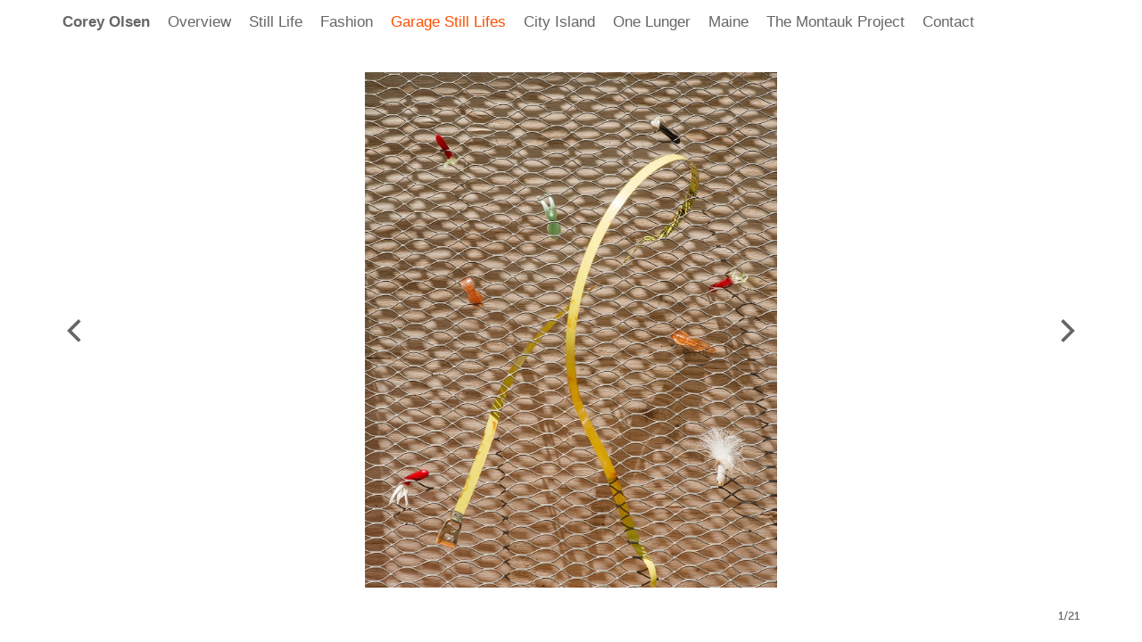

--- FILE ---
content_type: text/html; charset=utf-8
request_url: https://www.coreyolsen.net/garage-still-lifes-1
body_size: 8093
content:
<!DOCTYPE html>
<html lang='en'>
<head>
<meta content='text/html;charset=utf-8' http-equiv='Content-Type'>
<meta content='en' http-equiv='Content-Language'>

<meta content='width=device-width, height=device-height, user-scalable=no, initial-scale=1, maximum-scale=1' name='viewport'>
<meta content='yes' name='apple-mobile-web-app-capable'>
<meta content='translucent' name='apple-mobile-web-app-status-bar-style'>
<meta content='production' name='salon-environment'>
<meta content='//d1vq4hxutb7n2b.cloudfront.net' name='salon-image-host'>
<meta content='//d1vq4hxutb7n2b.cloudfront.net' name='salon-highres-image-host'>
<meta content='default' name='salon-mode'>
<meta content='true' name='salon-request-ssl'>

<link href='/images/sln-cstm-16.png' rel='icon' type='image/png'>
<!-- META-Tags, Title -->
<title>Garage Still Lifes
</title>

<!-- %meta{ :property => "og:site_name", :content => @custom_domain_user.custom_page_title } -->
<!-- %meta{ :property => "og:url",   :content => "http://#{request.host_with_port}/#{@page.slug}" } -->

<meta content='website' property='og:type'>
<meta content='Corey Olsen' property='og:site_name'>
<meta content='Corey Olsen' property='og:title'>
<meta content='http://www.coreyolsen.net/garage-still-lifes-1' property='og:url'>
<meta content='http://www.coreyolsen.net/system/files/56e5ea/81342b82fb1500017d/facebook_preview_Garage_Still_Life__20.jpg' property='og:image'>

<!-- Style -->
<link href="//d1vq4hxutb7n2b.cloudfront.net/assets/frontend-5c76db9b40aa90473d2fd87196d7dda0.css" media="all" rel="stylesheet" type="text/css" />
<style id='custom_css'>body .navigation{position:fixed;font-weight:normal;font-family:Helvetica;}
body .navigation a:hover{color:#1f1e1d;background-color:transparent;}
body .page-asset-container .public-asset-info{background-color:transparent;}
body .text-asset-content{background-color:transparent;}
 
 
 

</style>
<!-- JavaScript -->
<link href="//d1vq4hxutb7n2b.cloudfront.net/assets/vendor-8fdf96bcea3a52dd9c5aeb4862bcebb1.css" media="screen" rel="stylesheet" type="text/css" />
<link href="//d1vq4hxutb7n2b.cloudfront.net/assets/salon-legacy-aa994ac131ee2eae352be77c98ea529a.css" media="screen" rel="stylesheet" type="text/css" />
<script src="//d1vq4hxutb7n2b.cloudfront.net/assets/new-frontend-ba0a6d1f11172527351c367c0ecc82d5.js" type="text/javascript"></script>
  <script type="text/javascript">
    var analytics=analytics||[];
    analytics.load=function(e){
      var r=function(e){
        return function(){
          //console.log(e, arguments);
          //analytics.push([e].concat(Array.prototype.slice.call(arguments,0)))
          if(window._gaq && e === 'track') {
            window._gaq.push(['_trackEvent', 'user', arguments[0]])
          }

          if(window.fbq && e === 'track') {
            window.fbq('trackCustom', arguments[0])
          }
        }
      },
      i=["identify","track","trackLink","trackForm","trackClick","trackSubmit","pageview","ab","alias","ready"];
      for(var s=0;s<i.length;s++)analytics[i[s]]=r(i[s])
    };

    analytics.load("");
  </script>


</head>
<body class='enable-mobile-view' data-controller='page' data-custom-domain-user='coreyolsen' data-custom-page-title='Corey Olsen'>
<div id='accessible-fallback'><div class='data' data-content='{"is_allowed_to_edit":false,"_id":"56e5e9f4342b82d582001bd6","user_id":"51d36bfa4374a857b4002b02","slug":"garage-still-lifes-1","position":4,"i18n":{"de":{"title":"Garage Still Lifes","caption":""}},"published":true,"hidden":false,"in_salon_index":true,"in_ja_salon_index":false,"apply_filter":false,"filter":{"pages":{"tagged_with_any":null},"assets":{"tagged_with_any":null}},"tags":"corey olsen,photography,still life,photographer,american photographer,Julie Saul Gallery,photography books,silent sound,openings in chelsea,art in chelsea,art in nyc,events in nyc,garage,analoge,Julie Saul,Still life,fishing,baseball,Corey Olsen,Photography,young photographer,garage still lives,chelsea,julie saul gallery,book,art books","favorite":null,"image_id":"56e5ea81342b82fb1500017d","image":{"_id":"56e5ea81342b82fb1500017d","_type":"Image","page_id":"56e5e9f4342b82d582001bd6","file_width":1279,"file_height":1600,"file_filename":"Garage_Still_Life__20.jpg","slug":"garage_still_life_-20-jpg","file_base":"/system/files/56e5ea/81342b82fb1500017d","links_to":"","open_new_tab":false,"title":"Garage_Still_Life_#20.jpg"},"config":{"active_config":"slideshow","dndconfig":{"dragging_enabled":false,"offset":{"x":0,"y":0}},"fixedwidthconfig":{"image_display_style":"w_small"},"fixedheightconfig":{"image_display_style":"h_small"},"masonryconfig":{},"strogalski":{"width":724,"big_ratio":1.6,"show_catpion":true,"show_title":true,"thumb_columns":4,"thumb_gap":"7px","thumb_ratio":1.49},"slideshow":{"width":724,"big_ratio":1.6,"show_title":true,"show_caption":true,"thumb_columns":6,"thumb_ratio":1.45,"thumb_gap":"5px","animation":{"transition":"none"},"overlay":{"bottom_center":"none"}}},"css":"","custom_html":"","style":{},"properties":null,"world_coords":{"x":0,"y":0},"resources":[{"properties":null,"i18n":{"de":{"caption":"","copyright":"","source":""}},"tags":"","favorite":null,"updated_at":"2018-04-18T01:39:48Z","_id":"56e5eb0f342b82d582001c4c","_type":"Image","page_id":"56e5e9f4342b82d582001bd6","file_width":1279,"file_height":1600,"file_filename":"Garage_Still_Life__24.jpg","slug":"garage_still_life_-24-jpg","file_base":"/system/files/56e5eb/0f342b82d582001c4c","links_to":"","open_new_tab":false,"title":"Garage_Still_Life_#24.jpg"},{"properties":null,"i18n":{"de":{"caption":"","copyright":"","source":""}},"tags":"","favorite":null,"updated_at":"2018-04-18T01:39:48Z","_id":"56e5eaed342b827466000832","_type":"Image","page_id":"56e5e9f4342b82d582001bd6","file_width":1280,"file_height":1600,"file_filename":"Garage_Still_Life__13.jpg","slug":"garage_still_life_-13-jpg","file_base":"/system/files/56e5ea/ed342b827466000832","links_to":"","open_new_tab":false,"title":"Garage_Still_Life_#13.jpg"},{"properties":null,"i18n":{"de":{"caption":"","copyright":"","source":""}},"tags":"","favorite":null,"updated_at":"2018-04-18T01:39:48Z","_id":"56e5eab3342b82d582001c25","_type":"Image","page_id":"56e5e9f4342b82d582001bd6","file_width":1280,"file_height":1600,"file_filename":"Garage_Still_Life__3.jpg","slug":"garage_still_life_-3-jpg","file_base":"/system/files/56e5ea/b3342b82d582001c25","links_to":"","open_new_tab":false,"title":"Garage_Still_Life_#3.jpg"},{"properties":null,"i18n":{"de":{"caption":"","copyright":"","source":""}},"tags":"","favorite":null,"updated_at":"2018-04-18T01:39:48Z","_id":"56e5eb02342b827466000834","_type":"Image","page_id":"56e5e9f4342b82d582001bd6","file_width":1280,"file_height":1600,"file_filename":"Garage_Still_Life__23.jpg","slug":"garage_still_life_-23-jpg","file_base":"/system/files/56e5eb/02342b827466000834","links_to":"","open_new_tab":false,"title":"Garage_Still_Life_#23.jpg"},{"properties":null,"i18n":{"de":{"caption":"","copyright":"","source":""}},"tags":"","favorite":null,"updated_at":"2018-04-18T01:39:48Z","_id":"56e5ec3d342b82d582001cc4","_type":"Image","page_id":"56e5e9f4342b82d582001bd6","file_width":1280,"file_height":1600,"file_filename":"Garage_Still_Life__6.jpg","slug":"garage_still_life_-6-jpg","file_base":"/system/files/56e5ec/3d342b82d582001cc4","links_to":"","open_new_tab":false,"title":"Garage_Still_Life_#6.jpg"},{"properties":null,"i18n":{"de":{"caption":"","copyright":"","source":""}},"tags":"","favorite":null,"updated_at":"2018-04-18T01:39:48Z","_id":"56e5ec7f342b82d582001cdb","_type":"Image","page_id":"56e5e9f4342b82d582001bd6","file_width":1280,"file_height":1600,"file_filename":"Garage_Still_Life__9.jpg","slug":"garage_still_life_-9-jpg","file_base":"/system/files/56e5ec/7f342b82d582001cdb","links_to":"","open_new_tab":false,"title":"Garage_Still_Life_#9.jpg"},{"properties":null,"i18n":{"de":{"caption":"","copyright":"","source":""}},"tags":"","favorite":null,"updated_at":"2016-03-13T22:48:25Z","_id":"56e5ee2f342b82d582001d71","_type":"Image","page_id":"56e5e9f4342b82d582001bd6","file_width":1280,"file_height":1600,"file_filename":"Garage_Still_Life__12.jpg","slug":"garage_still_life_-12-jpg","file_base":"/system/files/56e5ee/2f342b82d582001d71","links_to":"","open_new_tab":false,"title":"Garage_Still_Life_#12.jpg"},{"properties":null,"i18n":{"de":{"caption":"","copyright":"","source":""}},"tags":"","favorite":null,"updated_at":"2018-04-18T01:39:48Z","_id":"56e5eb90342b82d582001c7b","_type":"Image","page_id":"56e5e9f4342b82d582001bd6","file_width":1279,"file_height":1600,"file_filename":"Garage_Still_Life__27.jpg","slug":"garage_still_life_-27-jpg","file_base":"/system/files/56e5eb/90342b82d582001c7b","links_to":"","open_new_tab":false,"title":"Garage_Still_Life_#27.jpg"},{"properties":null,"i18n":{"de":{"caption":"","copyright":"","source":""}},"tags":"","favorite":null,"updated_at":"2018-04-18T01:39:48Z","_id":"56e5ec62342b82d582001ccf","_type":"Image","page_id":"56e5e9f4342b82d582001bd6","file_width":1280,"file_height":1600,"file_filename":"Garage_Still_Life__4.jpg","slug":"garage_still_life_-4-jpg","file_base":"/system/files/56e5ec/62342b82d582001ccf","links_to":"","open_new_tab":false,"title":"Garage_Still_Life_#4.jpg"},{"properties":null,"i18n":{"de":{"caption":"","copyright":"","source":""}},"tags":"","favorite":null,"updated_at":"2018-04-18T01:39:48Z","_id":"56e5ebd1342b82d582001c9e","_type":"Image","page_id":"56e5e9f4342b82d582001bd6","file_width":1280,"file_height":1600,"file_filename":"Garage_Still_Life__1.jpg","slug":"garage_still_life_-1-jpg","file_base":"/system/files/56e5eb/d1342b82d582001c9e","links_to":"","open_new_tab":false,"title":"Garage_Still_Life_#1.jpg"},{"properties":null,"i18n":{"de":{"caption":"","copyright":"","source":""}},"tags":"","favorite":null,"updated_at":"2018-04-18T01:39:48Z","_id":"56e5eba5342b82fb15000196","_type":"Image","page_id":"56e5e9f4342b82d582001bd6","file_width":1280,"file_height":1600,"file_filename":"Garage_Still_Life__7.jpg","slug":"garage_still_life_-7-jpg","file_base":"/system/files/56e5eb/a5342b82fb15000196","links_to":"","open_new_tab":false,"title":"Garage_Still_Life_#7.jpg"},{"properties":null,"i18n":{"de":{"caption":"","copyright":"","source":""}},"tags":"","favorite":null,"updated_at":"2018-04-18T01:39:48Z","_id":"56e5ea81342b82fb1500017d","_type":"Image","page_id":"56e5e9f4342b82d582001bd6","file_width":1279,"file_height":1600,"file_filename":"Garage_Still_Life__20.jpg","slug":"garage_still_life_-20-jpg","file_base":"/system/files/56e5ea/81342b82fb1500017d","links_to":"","open_new_tab":false,"title":"Garage_Still_Life_#20.jpg"},{"properties":null,"i18n":{"de":{"caption":"","copyright":"","source":""}},"tags":"","favorite":null,"updated_at":"2018-04-18T01:39:48Z","_id":"56e5ec09342b827466000863","_type":"Image","page_id":"56e5e9f4342b82d582001bd6","file_width":1279,"file_height":1600,"file_filename":"Garage_Still_Life__17.jpg","slug":"garage_still_life_-17-jpg","file_base":"/system/files/56e5ec/09342b827466000863","links_to":"","open_new_tab":false,"title":"Garage_Still_Life_#17.jpg"},{"properties":null,"i18n":{"de":{"caption":"","copyright":"","source":""}},"tags":"","favorite":null,"updated_at":"2018-04-18T01:39:48Z","_id":"56e5ec0e342b827466000864","_type":"Image","page_id":"56e5e9f4342b82d582001bd6","file_width":1279,"file_height":1600,"file_filename":"Garage_Still_Life__16.jpg","slug":"garage_still_life_-16-jpg","file_base":"/system/files/56e5ec/0e342b827466000864","links_to":"","open_new_tab":false,"title":"Garage_Still_Life_#16.jpg"},{"properties":null,"i18n":{"de":{"caption":"","copyright":"","source":""}},"tags":"","favorite":null,"updated_at":"2018-04-18T01:39:48Z","_id":"56e5eccc342b827466000882","_type":"Image","page_id":"56e5e9f4342b82d582001bd6","file_width":1280,"file_height":1600,"file_filename":"Garage_Still_Life__18.jpg","slug":"garage_still_life_-18-jpg","file_base":"/system/files/56e5ec/cc342b827466000882","links_to":"","open_new_tab":false,"title":"Garage_Still_Life_#18.jpg"},{"properties":null,"i18n":{"de":{"caption":"","copyright":"","source":""}},"tags":"","favorite":null,"updated_at":"2018-04-18T01:39:48Z","_id":"56e5ed0d342b827466000888","_type":"Image","page_id":"56e5e9f4342b82d582001bd6","file_width":1280,"file_height":1600,"file_filename":"Garage_Still_Life__10.jpg","slug":"garage_still_life_-10-jpg-1","file_base":"/system/files/56e5ed/0d342b827466000888","links_to":"","open_new_tab":false,"title":"Garage_Still_Life_#10.jpg"},{"properties":null,"i18n":{"de":{"caption":"","copyright":"","source":""}},"tags":"","favorite":null,"updated_at":"2018-04-18T01:39:48Z","_id":"56e5ed29342b82d582001d0c","_type":"Image","page_id":"56e5e9f4342b82d582001bd6","file_width":1279,"file_height":1600,"file_filename":"Garage_Still_Life__25.jpg","slug":"garage_still_life_-25-jpg","file_base":"/system/files/56e5ed/29342b82d582001d0c","links_to":"","open_new_tab":false,"title":"Garage_Still_Life_#25.jpg"},{"properties":null,"i18n":{"de":{"caption":"","copyright":"","source":""}},"tags":"","favorite":null,"updated_at":"2018-04-18T01:39:48Z","_id":"56e5ed5d342b82d582001d1c","_type":"Image","page_id":"56e5e9f4342b82d582001bd6","file_width":1280,"file_height":1600,"file_filename":"Garage_Still_Life__5.jpg","slug":"garage_still_life_-5-jpg","file_base":"/system/files/56e5ed/5d342b82d582001d1c","links_to":"","open_new_tab":false,"title":"Garage_Still_Life_#5.jpg"},{"properties":null,"i18n":{"de":{"caption":"","copyright":"","source":""}},"tags":"","favorite":null,"updated_at":"2018-04-18T01:39:48Z","_id":"56e5ed7c342b82d582001d27","_type":"Image","page_id":"56e5e9f4342b82d582001bd6","file_width":1279,"file_height":1600,"file_filename":"Garage_Still_Life__19.jpg","slug":"garage_still_life_-19-jpg","file_base":"/system/files/56e5ed/7c342b82d582001d27","links_to":"","open_new_tab":false,"title":"Garage_Still_Life_#19.jpg"},{"properties":null,"i18n":{"de":{"caption":"","copyright":"","source":""}},"tags":"","favorite":null,"updated_at":"2016-03-13T22:49:11Z","_id":"56e5ee5d342b82d582001d7f","_type":"Image","page_id":"56e5e9f4342b82d582001bd6","file_width":1280,"file_height":1600,"file_filename":"Garage_Still_Life__29.jpg","slug":"garage_still_life_-29-jpg","file_base":"/system/files/56e5ee/5d342b82d582001d7f","links_to":"","open_new_tab":false,"title":"Garage_Still_Life_#29.jpg"},{"properties":null,"i18n":{"de":{"caption":"","copyright":"","source":""}},"tags":"","favorite":null,"updated_at":"2018-04-18T01:39:48Z","_id":"56e5eda5342b827466000897","_type":"Image","page_id":"56e5e9f4342b82d582001bd6","file_width":1279,"file_height":1600,"file_filename":"Garage_Still_Life__21.jpg","slug":"garage_still_life_-21-jpg","file_base":"/system/files/56e5ed/a5342b827466000897","links_to":"","open_new_tab":false,"title":"Garage_Still_Life_#21.jpg"},{"properties":null,"i18n":{"de":{"content":"&lt;p&gt;pigment prints&lt;br /&gt;15 x 12\", editions of 5&lt;/p&gt;\n&lt;p&gt;for inquiries contact:&lt;/p&gt;\n&lt;p&gt;Julie Saul Gallery&lt;br /&gt;&lt;a href=\"mailto:mail@saulgallery.com\"&gt;mail@saulgallery.com&lt;br /&gt;&lt;/a&gt;&lt;br /&gt;212 - 627 - 2410&lt;a href=\"mailto:mail@saulgallery.com\"&gt;&lt;br /&gt;&lt;/a&gt;&lt;/p&gt;","content_type":"html"}},"tags":"","favorite":null,"updated_at":"2018-04-18T01:39:48Z","_id":"56e5eeaf342b82d582001da0","_type":"Text","page_id":"56e5e9f4342b82d582001bd6"}],"assets":[{"model_id":"56e5eb0f342b82d582001c4c","model_type":"image","page_id":"56e5e9f4342b82d582001bd6","position":13,"list_index":6,"layoutdata":{"masonryconfig":{"display_style":"w_small"},"dndconfig":{"display_style":"w_extra_large"}},"style":{},"coords":{"x":2041,"y":1},"display_style":"w_small"},{"model_id":"56e5eaed342b827466000832","model_type":"image","page_id":"56e5e9f4342b82d582001bd6","position":12,"list_index":4,"layoutdata":{"masonryconfig":{"display_style":"w_extra_small"},"dndconfig":{"display_style":"w_extra_large"}},"style":{},"coords":{"x":1391,"y":1},"display_style":"w_small"},{"model_id":"56e5eab3342b82d582001c25","model_type":"image","page_id":"56e5e9f4342b82d582001bd6","position":1,"list_index":3,"layoutdata":{"masonryconfig":{"display_style":"w_small"},"dndconfig":{"display_style":"w_extra_large"}},"style":{},"coords":{"x":741,"y":1},"display_style":"w_small"},{"model_id":"56e5eb02342b827466000834","model_type":"image","page_id":"56e5e9f4342b82d582001bd6","position":51,"list_index":5,"layoutdata":{"masonryconfig":{"display_style":"w_medium"},"dndconfig":{"display_style":"w_extra_large"}},"style":{},"coords":{"x":9191,"y":1},"display_style":"w_small"},{"model_id":"56e5ec3d342b82d582001cc4","model_type":"image","page_id":"56e5e9f4342b82d582001bd6","position":36,"list_index":12,"layoutdata":{"masonryconfig":{"display_style":"w_extra_small"},"dndconfig":{"display_style":"w_extra_large"}},"style":{},"coords":{"x":5291,"y":0},"display_style":"w_small"},{"model_id":"56e5ec7f342b82d582001cdb","model_type":"image","page_id":"56e5e9f4342b82d582001bd6","position":41,"list_index":14,"layoutdata":{"masonryconfig":{"display_style":"w_small"},"dndconfig":{"display_style":"w_extra_large"}},"style":{},"coords":{"x":7241,"y":1},"display_style":"w_small"},{"model_id":"56e5ee2f342b82d582001d71","model_type":"image","page_id":"56e5e9f4342b82d582001bd6","position":68,"list_index":21,"layoutdata":{"masonryconfig":{"display_style":"w_medium"},"dndconfig":{"display_style":"w_extra_large"}},"style":{},"coords":{"x":7891,"y":1},"display_style":"w_small"},{"model_id":"56e5eb90342b82d582001c7b","model_type":"image","page_id":"56e5e9f4342b82d582001bd6","position":22,"list_index":7,"layoutdata":{"masonryconfig":{"display_style":"w_medium"},"dndconfig":{"display_style":"w_extra_large"}},"style":{},"coords":{"x":2691,"y":1},"display_style":"w_small"},{"model_id":"56e5ec62342b82d582001ccf","model_type":"image","page_id":"56e5e9f4342b82d582001bd6","position":39,"list_index":13,"layoutdata":{"masonryconfig":{"display_style":"w_medium"},"dndconfig":{"display_style":"w_extra_large"}},"style":{},"coords":{"x":6591,"y":1},"display_style":"w_small"},{"model_id":"56e5ebd1342b82d582001c9e","model_type":"image","page_id":"56e5e9f4342b82d582001bd6","position":25,"list_index":9,"layoutdata":{"masonryconfig":{"display_style":"w_small"},"dndconfig":{"display_style":"w_extra_large"}},"style":{},"coords":{"x":3991,"y":1},"display_style":"w_small"},{"model_id":"56e5eba5342b82fb15000196","model_type":"image","page_id":"56e5e9f4342b82d582001bd6","position":23,"list_index":8,"layoutdata":{"masonryconfig":{"display_style":"w_small"},"dndconfig":{"display_style":"w_extra_large"}},"style":{},"coords":{"x":3341,"y":1},"display_style":"w_small"},{"model_id":"56e5ea81342b82fb1500017d","model_type":"image","page_id":"56e5e9f4342b82d582001bd6","position":0,"list_index":2,"layoutdata":{"masonryconfig":{"display_style":"w_medium"},"dndconfig":{"display_style":"w_extra_large"}},"style":{},"coords":{"x":91,"y":1},"display_style":"w_small"},{"model_id":"56e5ec09342b827466000863","model_type":"image","page_id":"56e5e9f4342b82d582001bd6","position":37,"list_index":10,"layoutdata":{"masonryconfig":{"display_style":"w_extra_small"},"dndconfig":{"display_style":"w_extra_large"}},"style":{},"coords":{"x":5941,"y":1},"display_style":"w_small"},{"model_id":"56e5ec0e342b827466000864","model_type":"image","page_id":"56e5e9f4342b82d582001bd6","position":30,"list_index":11,"layoutdata":{"masonryconfig":{"display_style":"w_small"},"dndconfig":{"display_style":"w_extra_large"}},"style":{},"coords":{"x":4641,"y":1},"display_style":"w_small"},{"model_id":"56e5eccc342b827466000882","model_type":"image","page_id":"56e5e9f4342b82d582001bd6","position":48,"list_index":15,"layoutdata":{"masonryconfig":{"display_style":"w_extra_small"},"dndconfig":{"display_style":"w_extra_large"}},"style":{},"coords":{"x":8541,"y":1},"display_style":"w_small"},{"model_id":"56e5ed0d342b827466000888","model_type":"image","page_id":"56e5e9f4342b82d582001bd6","position":53,"list_index":16,"layoutdata":{"masonryconfig":{"display_style":"w_medium"},"dndconfig":{"display_style":"w_extra_large"}},"style":{},"coords":{"x":9841,"y":1},"display_style":"w_small"},{"model_id":"56e5ed29342b82d582001d0c","model_type":"image","page_id":"56e5e9f4342b82d582001bd6","position":55,"list_index":17,"layoutdata":{"masonryconfig":{"display_style":"w_medium"},"dndconfig":{"display_style":"w_extra_large"}},"style":{},"coords":{"x":10491,"y":1},"display_style":"w_small"},{"model_id":"56e5ed5d342b82d582001d1c","model_type":"image","page_id":"56e5e9f4342b82d582001bd6","position":66,"list_index":18,"layoutdata":{"masonryconfig":{"display_style":"w_medium"},"dndconfig":{"display_style":"w_extra_large"}},"style":{},"coords":{"x":11790,"y":1},"display_style":"w_small"},{"model_id":"56e5ed7c342b82d582001d27","model_type":"image","page_id":"56e5e9f4342b82d582001bd6","position":67,"list_index":19,"layoutdata":{"masonryconfig":{"display_style":"w_small"},"dndconfig":{"display_style":"w_extra_large"}},"style":{},"coords":{"x":12441,"y":1},"display_style":"w_small"},{"model_id":"56e5ee5d342b82d582001d7f","model_type":"image","page_id":"56e5e9f4342b82d582001bd6","position":69,"list_index":22,"layoutdata":{"masonryconfig":{"display_style":"w_extra_small"},"dndconfig":{"display_style":"w_extra_large"}},"style":{},"coords":{"x":13091,"y":1},"display_style":"w_small"},{"model_id":"56e5eda5342b827466000897","model_type":"image","page_id":"56e5e9f4342b82d582001bd6","position":64,"list_index":20,"layoutdata":{"masonryconfig":{"display_style":"w_medium"},"dndconfig":{"display_style":"w_extra_large"}},"style":{},"coords":{"x":11141,"y":1},"display_style":"w_small"},{"model_id":"56e5eeaf342b82d582001da0","model_type":"text","page_id":"56e5e9f4342b82d582001bd6","position":70,"list_index":1,"layoutdata":{"dndconfig":{"display_style":"w_large"},"masonryconfig":{"display_style":"w_large"}},"style":{},"coords":{"x":13721,"y":-19}}],"user":{"_id":"51d36bfa4374a857b4002b02","username":"coreyolsen","display_name":"Corey Olsen","style":{".navigation":{"position":"fixed","padding-top":"","background-color":"","padding-left":"","padding-bottom":"","font-size":"","font-weight":"normal","font-family":"Helvetica","a":{"letter-spacing":"","color":""},"a:hover":{"color":"#1f1e1d","background-color":"transparent"}},".page-asset-container":{".public-asset-info":{"background-color":"transparent"}},".text-asset-content":{"background-color":"transparent"}},"website":"http://coreyolsen.net","footer_text":"","custom_html":"","plan":"premium","sponsored":true,"email_md5":"83e3a92a1872db695f7eab3b821a4781","features":["public-asset-info","password","highres"],"languages":"de,en","css":".navigation {\n  //display: none;\n}\n\n.navigation-logo {\n\n}\n\n.navigation-logo a {\n\n}\n\n.navigation-logo a:hover {\n  \n}\n\n.navigation-item-list {\n  //display: none;\n}\n\n.navigation-item {\n  //pointer-events: auto;\n}\n\n.navigation-link {\n  \n}\n\n.navigation-link a {\n  \n}\n\n.navigation-link.current {\n \n}\n\n/* Slideshow Navigation */\n.navigation-detail {\n  .navigation-logo-image-link {\n    img {\n      //width: 100px;\n    }\n  }\n  \n  .navigation-item-list {\n     \n  }\n  \n  .image-counter {\n    //color: #222;\n    //font-weight: bold !important;\n    //letter-spacing: .5em;\n    //text-align: left;\n    //position: fixed;\n    //top: 190px;\n    //left: 100px;\n  }\n}\n\n/* Hide custom HTML in Slideshow */\n.slideshow-active #custom_html {\n\t// display: none;\n}\n\n#content {\n  //width: 90%; \n  //min-width: 960px !important;\n  //margin: auto auto;\n  //height: 2000px;\n  //padding-left: 200px;\n  //padding-top: 100px;\n}\n\n.image-asset-content {\n\n}\n\n.text-asset-content {\n  a {\n    //text-decoration: underline;\n  }\n  \n  a:hover {\n   \n  }\n\t\n  h2 {\n   \n  }\n\n  p {\n  \n  }\n  \n  li {\n\t\n  }\n}\n\n.public-asset-info {\n  //font-family: \"Helvetica\";\n   \n  .image-caption {\n    //font-size: 17px !important;\n    //font-weight: bold;\n    //color: #000;\n    //height: 30px;  \n  }\n   \n  .image-copyright {\n    //font-size: 12px !important;\n    //font-weight: bold;\n    //line-height: 16px;\n  }\n   \n  .image-source {\n    //font-size: 12px !important;\n    //font-weight: normal;\n    //line-height: 16px;\n  }\n   \n  .page-title {\n    //font-size: 17px !important;\n    //font-weight: bold;\n    //color: #000;\n    //height: 30px;\n  }\n   \n  .page-caption {\n    //font-size: 17px !important;\n    //font-weight: bold;\n    //color: #000;\n    //height: 30px;\n  }\n}\n\n\n","css_mobile":"","css_shared":"/*\nCSS styles in this tab apply to desktop, tablet and smart phone view\n*/\n\n","properties":{"nav":{"orientation":"h","logo":""},"toolbar":{"v_align":"bottom","h_align":"right","style":"bottom:23px; right:193px;","horizontal":true},"enable_mobile_view":true,"slideshow":{"beta":true,"i18n":{"de":{"download":""}},"desktop":{"overlay":{"bottom_left":"none","bottom_center":"image-caption","bottom_right":"download"}}}},"start_page":"helmut-lang","public_pages":[{"_id":"5ab4012e342b82796900093a","user_id":"51d36bfa4374a857b4002b02","slug":"overview-1","position":0,"i18n":{"de":{"title":"Overview","caption":""}},"published":true,"hidden":false,"in_salon_index":true,"in_ja_salon_index":false,"apply_filter":false,"filter":{"pages":{"tagged_with_any":null},"assets":{"tagged_with_any":null}},"tags":"corey olsen,american photographer,photographer,still life,nyc,art,photography,film,young photographer,Still life,stilllife,Portrait,fashion,fashion photography,fashion photographers,magazine,LA,corey olsen photography,corey olsen photographer,corey olsen instagram","favorite":null,"image_id":"5d5c2143342b8246c8000a58","image":{"_id":"5d5c2143342b8246c8000a58","_type":"Image","page_id":"5ab4012e342b82796900093a","file_width":1120,"file_height":1400,"file_filename":"061919_AlexanderWangXBvlgari_Shot_7_000554_V1_RGB_EDIT.jpg","slug":"061919_alexanderwangxbvlgari_shot_7_000554_v1_rgb_edit-jpg","file_base":"/system/files/5d5c21/43342b8246c8000a58","links_to":"","open_new_tab":false,"title":"061919_AlexanderWangXBvlgari_Shot_7_000554_V1_RGB_EDIT.jpg"}},{"_id":"57f6faec342b821d08002e43","user_id":"51d36bfa4374a857b4002b02","slug":"still-life","position":2,"i18n":{"de":{"title":"Still Life","caption":""}},"published":true,"hidden":false,"in_salon_index":true,"in_ja_salon_index":true,"apply_filter":false,"filter":{"pages":{"tagged_with_any":null},"assets":{"tagged_with_any":null}},"tags":"corey olsen,american photographer,photography,photographer,nyc,art,Still life,Corey Olsen,new york,photographers in nyc,corey olsen instagram,corey olsen photographer,stilllife,helmut lang,bloomberg businessweek,new york times,kenzo,pure beauty,wwd,allure,vogue,cr fashion book,vice,product,glossier","favorite":null,"image_id":"61aa6ce3342b82f43a000004","image":{"_id":"61aa6ce3342b82f43a000004","_type":"Image","page_id":"57f6faec342b821d08002e43","file_width":1080,"file_height":1440,"file_filename":"20211117_HELMUT_LANG_03_SHOT_0103_copy_1.jpg","slug":"20211117_helmut_lang_03_shot_0103-copy-1-jpg","file_base":"/system/files/61aa6c/e3342b82f43a000004","links_to":"","open_new_tab":false,"title":"20211117_HELMUT_LANG_03_SHOT_0103 copy 1.jpg"}},{"_id":"57f840e1342b8292130022c0","user_id":"51d36bfa4374a857b4002b02","slug":"fashion","position":3,"i18n":{"de":{"title":"Fashion","caption":""}},"published":true,"hidden":false,"in_salon_index":true,"in_ja_salon_index":false,"apply_filter":false,"filter":{"pages":{"tagged_with_any":null},"assets":{"tagged_with_any":null}},"tags":"corey olsen,photographer,american photographer,fashion,ssense,gucci,prada,Corey Olsen,Corey Olsen photographer,karen o,kenzo,karen o kenzo,sita bella,barragan,maya laner,novembre,cr fashion book,gauntlett cheng,opening ceremony,loewe,complex,celine,surface magazine","favorite":null,"image_id":"5c47701a342b82b3090034a0","image":{"_id":"5c47701a342b82b3090034a0","_type":"Image","page_id":"57f840e1342b8292130022c0","file_width":1320,"file_height":1650,"file_filename":"090718_KENZO-0728_retouched-copy.jpg","slug":"090718_kenzo-0728_retouched-copy-jpg","file_base":"/system/files/5c4770/1a342b82b3090034a0","links_to":"","open_new_tab":false,"title":"090718_KENZO-0728_retouched-copy.jpg"}},{"_id":"56e5e9f4342b82d582001bd6","user_id":"51d36bfa4374a857b4002b02","slug":"garage-still-lifes-1","position":4,"i18n":{"de":{"title":"Garage Still Lifes","caption":""}},"published":true,"hidden":false,"in_salon_index":true,"in_ja_salon_index":false,"apply_filter":false,"filter":{"pages":{"tagged_with_any":null},"assets":{"tagged_with_any":null}},"tags":"corey olsen,photography,still life,photographer,american photographer,Julie Saul Gallery,photography books,silent sound,openings in chelsea,art in chelsea,art in nyc,events in nyc,garage,analoge,Julie Saul,Still life,fishing,baseball,Corey Olsen,Photography,young photographer,garage still lives,chelsea,julie saul gallery,book,art books","favorite":null,"image_id":"56e5ea81342b82fb1500017d","image":{"_id":"56e5ea81342b82fb1500017d","_type":"Image","page_id":"56e5e9f4342b82d582001bd6","file_width":1279,"file_height":1600,"file_filename":"Garage_Still_Life__20.jpg","slug":"garage_still_life_-20-jpg","file_base":"/system/files/56e5ea/81342b82fb1500017d","links_to":"","open_new_tab":false,"title":"Garage_Still_Life_#20.jpg"}},{"_id":"520aaf134374a82fad001140","user_id":"51d36bfa4374a857b4002b02","slug":"city-island","position":8,"i18n":{"de":{"title":"City Island","caption":""}},"published":true,"hidden":false,"in_salon_index":true,"in_ja_salon_index":false,"apply_filter":false,"filter":{"pages":{"tagged_with_any":null},"assets":{"tagged_with_any":null}},"tags":"photography,corey olsen,city island,fishing,nyc","favorite":null,"image_id":"52ed6649342b821dd7000018","image":{"_id":"52ed6649342b821dd7000018","_type":"Image","page_id":"520aaf134374a82fad001140","file_width":1309,"file_height":1600,"file_filename":"swans01.jpg","slug":"swans01-jpg","file_base":"/system/files/52ed66/49342b821dd7000018","links_to":"","open_new_tab":false,"title":"swans01.jpg"}},{"_id":"58d57463342b827a58001e18","user_id":"51d36bfa4374a857b4002b02","slug":"one-lunger","position":9,"i18n":{"de":{"title":"One Lunger","caption":""}},"published":true,"hidden":false,"in_salon_index":true,"in_ja_salon_index":true,"apply_filter":false,"filter":{"pages":{"tagged_with_any":null},"assets":{"tagged_with_any":null}},"tags":"one lunger,vintage,vintage snow mobile,snow mobile,turner maine,one lunger turner maine,maine,turner,corey olsen,american photographer,photographer,arctic cat,ski-doo,skidoo,photography,corey olsen photography","favorite":null,"image_id":"58d575e5342b827a58001eac","image":{"_id":"58d575e5342b827a58001eac","_type":"Image","page_id":"58d57463342b827a58001e18","file_width":960,"file_height":1200,"file_filename":"DSC_3068.jpg","slug":"dsc_3068-jpg","file_base":"/system/files/58d575/e5342b827a58001eac","links_to":"","open_new_tab":false,"title":"DSC_3068.jpg"}},{"_id":"590cfd6e342b821db8002dd7","user_id":"51d36bfa4374a857b4002b02","slug":"maine","position":10,"i18n":{"de":{"title":"Maine","caption":""}},"published":true,"hidden":false,"in_salon_index":true,"in_ja_salon_index":false,"apply_filter":false,"filter":{"pages":{"tagged_with_any":null},"assets":{"tagged_with_any":null}},"tags":"","favorite":null,"image_id":"590cfdc8342b821db8002df9","image":{"_id":"590cfdc8342b821db8002df9","_type":"Image","page_id":"590cfd6e342b821db8002dd7","file_width":973,"file_height":1200,"file_filename":"fruitsstrainer_book.jpg","slug":"fruitsstrainer_book-jpg","file_base":"/system/files/590cfd/c8342b821db8002df9","links_to":"","open_new_tab":false,"title":"fruitsstrainer_book.jpg"}},{"_id":"520ae9994374a82fad0011e7","user_id":"51d36bfa4374a857b4002b02","slug":"the-montauk-project","position":13,"i18n":{"de":{"title":"The Montauk Project","caption":""}},"published":true,"hidden":false,"in_salon_index":false,"in_ja_salon_index":false,"apply_filter":false,"filter":{"pages":{"tagged_with_any":null},"assets":{"tagged_with_any":null}},"tags":"photography,corey olsen,the montauk project,montauk,montauk point,black and white,still life,art,american photographer,garage,analoge","favorite":null,"image_id":"520ae9dc4374a891ce001093","image":{"_id":"520ae9dc4374a891ce001093","_type":"Image","page_id":"520ae9994374a82fad0011e7","file_width":1440,"file_height":1761,"file_filename":"montaukbook01_BW.jpg","slug":"montaukbook01_bw-jpg","file_base":"/system/files/520ae9/dc4374a891ce001093","links_to":"","open_new_tab":false,"title":"montaukbook01_BW.jpg"}},{"_id":"520d59264374a80700000623","user_id":"51d36bfa4374a857b4002b02","slug":"contact","position":16,"i18n":{"de":{"title":"Contact","caption":""}},"published":true,"hidden":false,"in_salon_index":false,"in_ja_salon_index":false,"apply_filter":false,"filter":{"pages":{"tagged_with_any":null},"assets":{"tagged_with_any":null}},"tags":"corey olsen,photography,contact,email,nyc,vice magazine,this is paper,it&apos;s nice that,the editorial magazine,juxtapoz magazine,the latent image,dear dave,yet magazine,the wild magazine,phases magazine,mutant space,american photo mag,dazed magazine,i-d magazine,acurator,teen vogue,complex,into the gloss,piaget,surface magazine,alldayeveryday,refinery29,glossier,vox,wwd,new york times magazine","favorite":null,"image_id":null}]}}' data-path='/coreyolsen/garage-still-lifes-1'></div>

</div>
<div id='customizable'>
<div id='navigation'>
<div id='navigation-toggle-wrapper'></div>



<div class='navigation navigation-page '>



  <div class='navigation-logo'>
    <a class='navigation-logo-link' href='/'>
      <span class='navigation-link-text'>Corey Olsen</span>
    </a>
  </div>

  <ul class='navigation-items navigation-item-list mobile-hidden'>
      <li data-slug='overview-1' class='navigation-item'><a class='navigation-link' href='overview-1'><span class='navigation-link-text'>Overview</span></a></li>
      <li data-slug='still-life' class='navigation-item'><a class='navigation-link' href='still-life'><span class='navigation-link-text'>Still Life</span></a></li>
      <li data-slug='fashion' class='navigation-item'><a class='navigation-link' href='fashion'><span class='navigation-link-text'>Fashion</span></a></li>
      <li data-slug='garage-still-lifes-1' class='navigation-item'><a class='navigation-link' href='garage-still-lifes-1'><span class='navigation-link-text'>Garage Still Lifes</span></a></li>
      <li data-slug='city-island' class='navigation-item'><a class='navigation-link' href='city-island'><span class='navigation-link-text'>City Island</span></a></li>
      <li data-slug='one-lunger' class='navigation-item'><a class='navigation-link' href='one-lunger'><span class='navigation-link-text'>One Lunger</span></a></li>
      <li data-slug='maine' class='navigation-item'><a class='navigation-link' href='maine'><span class='navigation-link-text'>Maine</span></a></li>
      <li data-slug='the-montauk-project' class='navigation-item'><a class='navigation-link' href='the-montauk-project'><span class='navigation-link-text'>The Montauk Project</span></a></li>
      <li data-slug='contact' class='navigation-item'><a class='navigation-link' href='contact'><span class='navigation-link-text'>Contact</span></a></li>
  </ul>

</div>

</div>
<div id='content'></div>
<noscript>
<div class='noscript clearfix'>
<h1>Corey Olsen</h1>
<h2>Garage Still Lifes</h2>
<h3></h3>
<p>
<img alt='' src='/system/files/56e5ee/5d342b82d582001d7f/w_medium_Garage_Still_Life__29.jpg'>
</p>

<p>
<img alt='' src='/system/files/56e5ee/2f342b82d582001d71/w_medium_Garage_Still_Life__12.jpg'>
</p>

<p>
<img alt='' src='/system/files/56e5ed/a5342b827466000897/w_medium_Garage_Still_Life__21.jpg'>
</p>

<p>
<img alt='' src='/system/files/56e5ed/7c342b82d582001d27/w_medium_Garage_Still_Life__19.jpg'>
</p>

<p>
<img alt='' src='/system/files/56e5ed/5d342b82d582001d1c/w_medium_Garage_Still_Life__5.jpg'>
</p>

<p>
<img alt='' src='/system/files/56e5ed/29342b82d582001d0c/w_medium_Garage_Still_Life__25.jpg'>
</p>

<p>
<img alt='' src='/system/files/56e5ed/0d342b827466000888/w_medium_Garage_Still_Life__10.jpg'>
</p>

<p>
<img alt='' src='/system/files/56e5ec/cc342b827466000882/w_medium_Garage_Still_Life__18.jpg'>
</p>

<p>
<img alt='' src='/system/files/56e5ec/7f342b82d582001cdb/w_medium_Garage_Still_Life__9.jpg'>
</p>

<p>
<img alt='' src='/system/files/56e5ec/62342b82d582001ccf/w_medium_Garage_Still_Life__4.jpg'>
</p>

<p>
<img alt='' src='/system/files/56e5ec/3d342b82d582001cc4/w_medium_Garage_Still_Life__6.jpg'>
</p>

<p>
<img alt='' src='/system/files/56e5ec/0e342b827466000864/w_medium_Garage_Still_Life__16.jpg'>
</p>

<p>
<img alt='' src='/system/files/56e5ec/09342b827466000863/w_medium_Garage_Still_Life__17.jpg'>
</p>

<p>
<img alt='' src='/system/files/56e5eb/d1342b82d582001c9e/w_medium_Garage_Still_Life__1.jpg'>
</p>

<p>
<img alt='' src='/system/files/56e5eb/a5342b82fb15000196/w_medium_Garage_Still_Life__7.jpg'>
</p>

<p>
<img alt='' src='/system/files/56e5eb/90342b82d582001c7b/w_medium_Garage_Still_Life__27.jpg'>
</p>

<p>
<img alt='' src='/system/files/56e5eb/0f342b82d582001c4c/w_medium_Garage_Still_Life__24.jpg'>
</p>

<p>
<img alt='' src='/system/files/56e5eb/02342b827466000834/w_medium_Garage_Still_Life__23.jpg'>
</p>

<p>
<img alt='' src='/system/files/56e5ea/ed342b827466000832/w_medium_Garage_Still_Life__13.jpg'>
</p>

<p>
<img alt='' src='/system/files/56e5ea/b3342b82d582001c25/w_medium_Garage_Still_Life__3.jpg'>
</p>

<p>
<img alt='' src='/system/files/56e5ea/81342b82fb1500017d/w_medium_Garage_Still_Life__20.jpg'>
</p>

<p>pigment prints<br />15 x 12", editions of 5</p>

<p>for inquiries contact:</p>

<p>Julie Saul Gallery<br /><a href="mailto:mail@saulgallery.com">mail@saulgallery.com<br /></a><br />212 - 627 - 2410<a href="mailto:mail@saulgallery.com"><br /></a></p>



<div class='noscript-notice'>
<h3 class='highlight-h3'>JavaScript is turned off.</h3>
<h5>Please enable JavaScript to view this site properly.</h5>
</div>
</div>
</noscript>

</div>
<div id='slideshow'>

<div class='navigation navigation-detail'>

  <div class='navigation-logo'>
    <a class='navigation-logo-link' href=''>
      <span class='navigation-link-text'></span>
    </a>
  </div>

  <ul class='navigation-items navigation-item-list'>
    <li data-slug='' class='navigation-item'><a class='navigation-link current' href=''><span class='navigation-link-text'></span></a></li>
  </ul>

</div>

<div class='content'></div>
</div>
<div id='drag-uploader-cover'></div>
<!-- drop-instruction= "Drop your files <br> to start uploading" -->

<script>
  //<![CDATA[
    window.app = new Salon.App();
  //]]>
</script>
<script>
  //<![CDATA[
    var _gaq = _gaq || [];
    var _ga_custom  = 'UA-47485705-1';
    var _ga_salon   = 'UA-24391101-1';
    
    if(_ga_custom && _ga_custom != ''){
      _gaq.push(['custom._setAccount', _ga_custom]);
    }
    
    if(_ga_salon && _ga_salon != ''){
      _gaq.push(['_setAccount', _ga_salon]);
    }
    
    (function() {
      var ga = document.createElement('script'); ga.type = 'text/javascript'; ga.async = true;
      ga.src = ('https:' == document.location.protocol ? 'https://ssl' : 'http://www') + '.google-analytics.com/ga.js';
      var s = document.getElementsByTagName('script')[0]; s.parentNode.insertBefore(ga, s);
    })();
  //]]>
</script>

<div id='custom_html'></div>
<div id='footer'></div>



</body>
</html>

